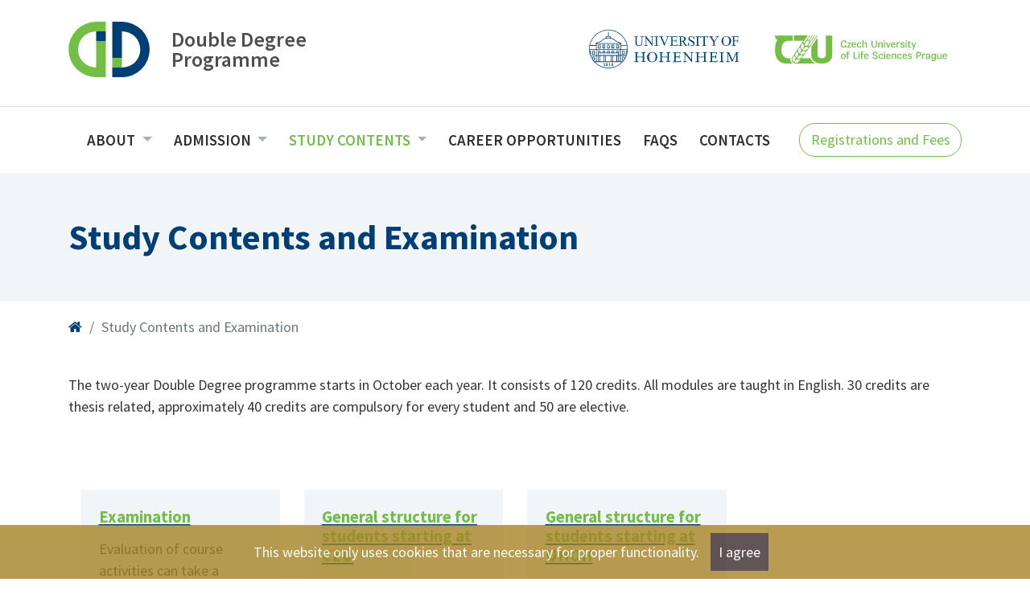

--- FILE ---
content_type: text/html; charset=UTF-8
request_url: https://www.agritropics.eu/study-contents-and-examination/
body_size: 4332
content:

<!DOCTYPE html>
<html class="no-js" lang="en">
    <!--<![endif]-->
    <head>
        <script async src="https://www.googletagmanager.com/gtag/js?id=G-YXK4KY7T6V"></script>
        <script>
          const cyrb53 = function(str, seed = 0) {
            let h1 = 0xdeadbeef ^ seed,
               h2 = 0x41c6ce57 ^ seed;
            for (let i = 0, ch; i < str.length; i++) {
               ch = str.charCodeAt(i);
               h1 = Math.imul(h1 ^ ch, 2654435761);
               h2 = Math.imul(h2 ^ ch, 1597334677);
            }
            h1 = Math.imul(h1 ^ h1 >>> 16, 2246822507) ^ Math.imul(h2 ^ h2 >>> 13, 3266489909);
            h2 = Math.imul(h2 ^ h2 >>> 16, 2246822507) ^ Math.imul(h1 ^ h1 >>> 13, 3266489909);
            return 4294967296 * (2097151 & h2) + (h1 >>> 0);
         };

         let clientIP = "3.21.227.202";
         let validityInterval = Math.round (new Date() / 1000 / 3600 / 24 / 4);
         let clientIDSource = clientIP + ";" + window.location.host + ";" + navigator.userAgent + ";" + navigator.language + ";" + validityInterval;
         let clientIDHashed = cyrb53(clientIDSource).toString(16);

        window.dataLayer = window.dataLayer || [];
        function gtag() {
        dataLayer.push(arguments);
        }
        gtag('js', new Date());
        gtag('config', 'G-YXK4KY7T6V', {
                client_storage: 'none',
                client_id: clientIDHashed,
        });
        </script>
        
        <meta charset="utf-8">
        <meta name="viewport" content="width=device-width, initial-scale=1, shrink-to-fit=no">
        
        <meta http-equiv="x-ua-compatible" content="ie=edge">
        <title>Study Contents and Examination | Double Degree Programme</title>
        <meta name="robots" content="index, follow">
        <meta name="description" content="The two-year Double Degree programme starts in October each year. It consists of 120 credits. All modules are taught in English.">
        <meta name="seznam-wmt" content="S0lWvmobuTUtbpKK3ZxwMvw0c25gvDlE">
        
        <meta property="og:locale" content="cs_CZ">
        <meta property="og:type" content="website">
        <meta property="og:title" content="Study Contents and Examination">
        <meta property="og:description" content="The two-year Double Degree programme starts in October each year. It consists of 120 credits. All modules are taught in English.">
        <meta property="og:url" content="https://www.agritropics.eu/study-contents-and-examination/">
        

        <link rel="preconnect" href="https://fonts.googleapis.com">
        <link rel="preconnect" href="https://fonts.gstatic.com" crossorigin>
        <link href="https://fonts.googleapis.com/css2?family=Source+Sans+Pro:ital,wght@0,300;0,400;0,600;0,700;1,300;1,400;1,600;1,700&display=swap" rel="stylesheet">
        
        <link rel="stylesheet" href="https://cdnjs.cloudflare.com/ajax/libs/font-awesome/4.7.0/css/font-awesome.min.css">
        
        <link rel="stylesheet" href="https://stackpath.bootstrapcdn.com/bootstrap/4.5.0/css/bootstrap.min.css" integrity="sha384-9aIt2nRpC12Uk9gS9baDl411NQApFmC26EwAOH8WgZl5MYYxFfc+NcPb1dKGj7Sk" crossorigin="anonymous">
        
        <link rel="stylesheet" href="https://www.agritropics.eu/css/main.css?20221213">
        <link rel="stylesheet" href="https://www.agritropics.eu/css/default.css">
        
        <link rel="stylesheet" type="text/css" href="https://cdnjs.cloudflare.com/ajax/libs/fancybox/3.4.1/jquery.fancybox.min.css">
        
        <link rel="shortcut icon" href="https://www.agritropics.eu/img/favicon.ico">
        <link rel="apple-touch-icon-precomposed" sizes="144x144" href="https://www.agritropics.eu/img/apple-touch-icon-144-precomposed.png">
        <link rel="apple-touch-icon-precomposed" sizes="114x114" href="https://www.agritropics.eu/img/apple-touch-icon-114-precomposed.png">
        <link rel="apple-touch-icon-precomposed" sizes="72x72" href="https://www.agritropics.eu/img/apple-touch-icon-72-precomposed.png">
        <link rel="apple-touch-icon-precomposed" sizes="57x57" href="https://www.agritropics.eu/img/apple-touch-icon-57-precomposed.png">
    </head>
    
    <body class="body-novinka-kategorie-68 subpage" itemscope itemtype="http://schema.org/WebPage">
        <!--[if lte IE 9]>
        <p class="browserupgrade">You are using an <strong>outdated</strong> browser. Please <a href="https://browsehappy.com/">upgrade your browser</a> to improve your experience and security.</p>
        <![endif]-->
        
        <header class="header">
            <nav aria-label="Menu 1" id="menu1" class="navbar navbar-light navbar-expand-custom flex-column pb-3">
	<div class="container">

		<a class="navbar-brand py-3" href="https://www.agritropics.eu">
			<div class="d-flex align-items-center">
				<div>
					<img src="https://www.agritropics.eu/img/ico-logo.svg" alt="Double Degree Programme" width="101" height="52" class="img-fluid">
				</div>	
				<div class="ml-3 ml-md-4">
					Double Degree
					<br>
					Programme
				</div>	
			</div>	
		</a>

		<div class="ml-auto d-none d-xl-block">
			<ul class="navbar-nav align-items-center">
				<li class="nav-item">
					<a class="navbar-brand m-0 p-3" href="https://www.agritropics.eu/university-of-hohenheim/"><img alt="University of Hohenheim" src="https://www.agritropics.eu/img/university-hohenheim.svg" width="185.774" height="48.007" class="img-fluid"></a>
				</li>
				<li class="nav-item">
					<a class="navbar-brand m-0 p-3" href="https://www.agritropics.eu/czech-university-of-life-sciences-prague/"><img alt="Czech University of Life Sciences Prague (CZU)" src="https://www.agritropics.eu/img/university-prague.svg" width="214" height="34.824" class="img-fluid"></a>
				</li>
			</ul>
		</div>		
		
		<button type="button" data-toggle="collapse" data-target="#navbarSupportedContent" aria-controls="navbarSupportedContent" aria-expanded="false" aria-label="Toggle navigation" class="navbar-toggler navbar-toggler-right hamburger-menu-icon-placeholder">
			<span class="navbar-toggler-icon"></span>
		</button>
	</div>
	
	<hr class="w-100 d-flex" />

	<div class="container">
		<div class="d-flex align-items-center justify-content-end w-100">
			<div class="collapse navbar-collapse" id="navbarSupportedContent">
				<ul id="menubar1" role="menubar" aria-label="Menu 1" class="navbar-nav ml-auto">				
					<li role="none" class="nav-item dropdown menu-id-80 ">
						<a role="menuitem" href="https://www.agritropics.eu/about-double-degree" tabindex="0" class="nav-link dropdown-toggle" aria-haspopup="true" aria-expanded="false" data-toggle="dropdown">
						About
						</a>
						<div role="menu" aria-label="About" class="dropdown-menu" aria-labelledby="navbarDropdown">
							<a role="menuitem" href="https://www.agritropics.eu/general-information" tabindex="-1" class="dropdown-item" >
							General Information
							</a>
							
							
							<a role="menuitem" href="https://www.agritropics.eu/universities" tabindex="-1" class="dropdown-item" >
							Universities
							</a>
						</div>
					</li>
					
					<li role="none" class="nav-item dropdown menu-id-81 ">
						<a role="menuitem" href="https://www.agritropics.eu/admission" tabindex="0" class="nav-link dropdown-toggle" aria-haspopup="true" aria-expanded="false" data-toggle="dropdown">
						Admission
						</a>
						<div role="menu" aria-label="Admission" class="dropdown-menu" aria-labelledby="navbarDropdown">
							<a role="menuitem" href="https://www.agritropics.eu/admission-process" tabindex="-1" class="dropdown-item" >
							Admission Process
							</a>
							
							
							<a role="menuitem" href="https://www.agritropics.eu/admission-criteria" tabindex="-1" class="dropdown-item" >
							Admission Criteria
							</a>
							
							
							<a role="menuitem" href="https://www.agritropics.eu/how-to-apply" tabindex="-1" class="dropdown-item" >
							How to apply
							</a>
						</div>
					</li>
					
					<li role="none" class="nav-item dropdown menu-id-87 active">
						<a role="menuitem" href="https://www.agritropics.eu/study-contents-and-examination" tabindex="0" class="nav-link dropdown-toggle" aria-haspopup="true" aria-expanded="false" data-toggle="dropdown">
						Study Contents
						</a>
						<div role="menu" aria-label="Study Contents" class="dropdown-menu" aria-labelledby="navbarDropdown">
							<a role="menuitem" href="https://www.agritropics.eu/general-structure-for-students-starting-at-uhoh" tabindex="-1" class="dropdown-item" >
							General structure for students starting at UHOH
							</a>
							
							
							<a role="menuitem" href="https://www.agritropics.eu/general-structure-for-students-starting-at-czu" tabindex="-1" class="dropdown-item" >
							General structure for students starting at CZU
							</a>
							
							
							<a role="menuitem" href="https://www.agritropics.eu/examination" tabindex="-1" class="dropdown-item" >
							Examination
							</a>
						</div>
					</li>
					
					<li role="none" class="nav-item dropdown menu-id-89 ">
						<a role="menuitem" href="https://www.agritropics.eu/career-opportunities" tabindex="0" class="nav-link" >
						Career opportunities
						</a>
						
					</li>
					
					<li role="none" class="nav-item dropdown menu-id-92 ">
						<a role="menuitem" href="https://www.agritropics.eu/faqs" tabindex="0" class="nav-link" >
						FAQs
						</a>
						
					</li>
					
					<li role="none" class="nav-item dropdown menu-id-90 ">
						<a role="menuitem" href="https://www.agritropics.eu/contacts" tabindex="0" class="nav-link" >
						Contacts
						</a>
						
					</li>
				</ul>
				<a href="https://www.agritropics.eu/registration-and-fees/" role="button" class="btn btn-outline-primary ml-4">
					Registrations and Fees
				</a>
			</div>	
		</div>
	</div>
</nav>			
        </header>

        <section class="heading py-5">
            <div class="container">
                <h1 class="mb-0">Study Contents and Examination</h1>
            </div>
        </section>	

        <nav aria-label="breadcrumb">
            <div class="container">		
                <ol class="breadcrumb p-0 py-3 mb-0">
                    <li class="breadcrumb-item"><a href="https://www.agritropics.eu/"><i class="fa fa-home" aria-hidden="true"></i></a></li>
                    <li class="breadcrumb-item active" aria-current="page">Study Contents and Examination</li>
                </ol>
            </div>	
        </nav>		
	
        <main class="py-4">
            <div class="container">
                <!-- content -->
                
<p>The two-year Double Degree programme starts in October each year. It consists of 120 credits. All modules are taught in English. 30 credits are thesis related, approximately 40 credits are compulsory for every student and 50 are elective.</p>

<section class="news py-5">
    <div class="container">			
        <div class="row">
            <div class="col-12 col-md-6 col-lg-3">
            <div class="card border-0 rounded-0 h-100 light-blue-bg">
                
                <div class="card-body">
                    <a href="/examination/">
                        <h2 class="card-title">Examination</h2>
                    </a>
                    <p class="card-text mb-3">
                        Evaluation of course activities can take a variety of forms: written exams, oral exams, oral project presentations, reports, posters, laboratory and theoretical exercises all following the local institutional regulations.

If a student fails an...
                    </p>	
                    <a href="/examination/" class="card-link">
                        more...
                    </a>
                </div>
            </div>	
        </div>
        
            
            
        <div class="col-12 col-md-6 col-lg-3">
            <div class="card border-0 rounded-0 h-100 light-blue-bg">
                
                <div class="card-body">
                    <a href="/general-structure-for-students-starting-at-czu/">
                        <h2 class="card-title">General structure for students starting at CZU</h2>
                    </a>
                    <p class="card-text mb-3">
                        

	
		
			University
			Semester
			Content
		
	
	
		
			CZU
			1. Semester
			23 credits compulsory modules
			2 credits Master thesis
			5 credits elective modules
		
		
			2. Semester
			17 credits compulsory modules
			3...
                    </p>	
                    <a href="/general-structure-for-students-starting-at-czu/" class="card-link">
                        more...
                    </a>
                </div>
            </div>	
        </div>
        
            
            
        <div class="col-12 col-md-6 col-lg-3">
            <div class="card border-0 rounded-0 h-100 light-blue-bg">
                
                <div class="card-body">
                    <a href="/general-structure-for-students-starting-at-uhoh/">
                        <h2 class="card-title">General structure for students starting at UHOH</h2>
                    </a>
                    <p class="card-text mb-3">
                        

	
		
			University
			Semester
			Content
		
	
	
		
			UHOH
			1. Semester
			30 credits compulsory modules
		
		
			2. Semester
			7.5 credits compulsory modules
			5 credits Master thesis
			17.5 credits elective...
                    </p>	
                    <a href="/general-structure-for-students-starting-at-uhoh/" class="card-link">
                        more...
                    </a>
                </div>
            </div>	
        </div>
        </div>	
    </div>
</section>


                <!-- /content -->	
            </div>
        </main>
        
        <!-- Footer top line -->
        <div class="footer-top-line">
            <div class="container-fluid">
                <div class="row">
                    <div class="col-12 col-md-6 h-100 dark-blue-bg py-2"></div>
                    <div class="col-12 col-md-6 h-100 dark-green-bg py-2"></div>
                </div>
            </div>
        </div>
        <!-- Footer -->

        <footer class="light-blue-bg">
            <div class="container py-5">
                <div class="row justify-content-center py-4">
                    <!-- Faculty of tropical agrysciences column -->
                    <div class="col-md-4 mt-md-0 mt-3">
                        <div class="row">
                            <div class="col-3">
                                <img src="https://www.agritropics.eu/img/university-prague-small.svg" class="w-100">
                            </div>
                            <div class="col-9">
                                <p class="mb-0">
                                <span class="font-weight-bold">Faculty of Tropical AgriSciences</span>
                                <br />
                                <span class="font-weight-bold">Coordinator:</span> Lucie Králová
                                <br />
                                <span class="font-weight-bold">E-mail:</span> internationaloffice@ftz.czu.cz 
                                <br />
                                <span class="font-weight-bold">Phone:</span> +420 224 383 086
                                </p>
                            </div>
                        </div>
                    </div>

                <hr class="w-100 d-md-none pb-3">

                    <!-- Faculty of agriculture column -->
                    <div class="col-md-4 mb-md-0 mb-3">
                        <div class="row">
                            <div class="col-3">
                                <img src="https://www.agritropics.eu/img/university-hohenheim-small.svg" class="w-100">
                            </div>
                            <div class="col-9">
                            <p class="mb-0">
                            <span class="font-weight-bold">Faculty of Agriculture</span>
                            <br />
                            <span class="font-weight-bold">Coordinator:</span> Katrin Winkler
                            <br />
                            <span class="font-weight-bold">E-mail:</span> katrin.winkler@uni-hohenheim.de 
                            <br />
                            <span class="font-weight-bold">Phone:</span> +49 (0)711 459 23305
                            </p>
                            </div>
                        </div>
                    </div>

                    <!-- Logo column -->
                    <div class="col-md-4 mb-md-0 mb-3">

                    </div>					
                </div>
            </div>
            <div class="footer-copyright text-right dark-blue-bg">
                <div class="container">
                    <p class="mb-0 py-4">
                    &copy; 2022 - 2025 Faculty of Tropical AgriSciences
                    </p>	
                </div>
            </div>
        </footer>

        <div id="totop">
            <a href="#">
                <i class="fa fa-chevron-up" aria-hidden="true"></i>
            </a>
        </div>

        <script>
        if (document.cookie.indexOf("eu-cookies") == -1) {
        document.write('<div class="eu-cookies">This website only uses cookies that are necessary for proper functionality. <button>I agree</button></div>');
        }
        </script>
        <noscript><style>.eu-cookies { display:none }</style></noscript>
        
        <script src="https://code.jquery.com/jquery-3.5.1.min.js" integrity="sha256-9/aliU8dGd2tb6OSsuzixeV4y/faTqgFtohetphbbj0=" crossorigin="anonymous"></script>		
        <script src="https://cdn.jsdelivr.net/npm/popper.js@1.16.0/dist/umd/popper.min.js" integrity="sha384-Q6E9RHvbIyZFJoft+2mJbHaEWldlvI9IOYy5n3zV9zzTtmI3UksdQRVvoxMfooAo" crossorigin="anonymous"></script>
        <script src="https://stackpath.bootstrapcdn.com/bootstrap/4.5.0/js/bootstrap.min.js" integrity="sha384-OgVRvuATP1z7JjHLkuOU7Xw704+h835Lr+6QL9UvYjZE3Ipu6Tp75j7Bh/kR0JKI" crossorigin="anonymous"></script>

        <script src="https://cdnjs.cloudflare.com/ajax/libs/fancybox/3.4.1/jquery.fancybox.min.js"></script>

        <script src="https://www.agritropics.eu/js/main.js"></script>

        
        
        
        
    </body>
</html>


--- FILE ---
content_type: text/css
request_url: https://www.agritropics.eu/css/main.css?20221213
body_size: 1758
content:
html {
	font-size: 18px;
}

body {
    font-size: 1rem;
	font-family: 'Source Sans Pro', sans-serif;
	font-weight: 400;
	color: #343434;
}

.h1, .h2, .h3, .h4, .h5, .h6, h1, h2, h3, h4, h5, h6 {
	font-family: 'Source Sans Pro', sans-serif;
	font-weight: 700;	
	margin-bottom: 1rem;
}	

.h1, h1 {
	font-size: 2.444rem;
	color: #003F75;
}

.h2, h2 {
	color: #73BE46;
	font-size: 1.350rem;
}

.h3, h3 {
	color: #003F75;
	font-size: 1.250rem;
}

a {
        color: #003F75;
        text-decoration: underline;
}

.card-body a h2 {
        text-decoration: none !important;
        font-size: 1.150rem;
}

a:hover {
  text-decoration: none;
}

dl, ol, ul, p, table {
    margin-top: 0;
    margin-bottom: 2rem;
}

:root {
    --dark-blue: #003f75;
	--dark-blue-transparent: rgba(0, 63, 117, 0.6);
    --light-blue: #f2f5f8;
    --dark-green: #73be46;
    --light-green: #6aae41;	
}

.light-blue-bg {
    background-color: var(--light-blue) !important;
}

.dark-blue-bg {
    background-color: var(--dark-blue) !important;
}

.dark-blue-bg-transparent {
    background-color: var(--dark-blue-transparent)!important;
}

.dark-green-bg {
    background-color: var( --dark-green) !important;
}

.width-fit-content {
    width: fit-content!important;
}

.btn-primary {
	color: #fff;
	background-color: var( --dark-green) !important;
	border-color: var( --dark-green) !important;
}

.btn-primary:hover {
	color: #fff;
	background-color: var( --light-green) !important;
	border-color: var( --light-green) !important;
}

.btn-outline-primary {
	border-color: #72BF44;
	color: #72BF44;
}

.btn-outline-primary:hover {
	background-color: #72BF44;
	border-color: #72BF44;
	color: #ffffff;
}

.btn-outline-secondary {
	border-color: #003F75;
	color: #003F75;
}

.btn-outline-secondary:hover {
	background-color: #003F75;
	border-color: #003F75;
	color: #ffffff;	
}


@media (min-width: 1380px) {
    .container{
        max-width: 1320px;
    }
}

.custom-control-input:checked ~ .custom-control-label::before {
    border-color: #73BE46;
    background-color: #73BE46;
}

.border-top {
	border-top: 1px solid rgba(0,0,0,.1);
}


/* nav */
.navbar {
	padding: .5rem 0;
}

.navbar .btn-outline-primary {
	text-decoration: none;
	border-radius: 20px !important;
}


/* logo */
.navbar-light .navbar-brand {
	color: #4E4E4E;
	text-decoration: none;
	font-size: 1.444rem;
	font-weight: 600;
	line-height: 1.444rem;
}

/* nav */
.nav-link {
	font-weight: 500;
	text-transform: uppercase;
	text-decoration: none;
}

.navbar-light .navbar-nav .nav-link {
	color: #303030;
	font-weight: 600;
	font-size: 1.056rem;
	text-transform: uppercase;
}

.navbar-light .navbar-nav .nav-item.active > .nav-link {
	color: #73BE46;
}

.dropdown-item {
	text-decoration: none;
	font-size: 0.889rem;
}

.dropdown-toggle::after {
	color: #a2b0bf;
}

@media (min-width: 1200px) {
    .navbar-expand-custom {
        -ms-flex-flow: row nowrap;
        flex-flow: row nowrap;
        -ms-flex-pack: start;
        justify-content: flex-start;
    }

    .navbar-expand-custom .navbar-nav {
        -ms-flex-direction: row;
        flex-direction: row;
    }

    .navbar-expand-custom .navbar-nav .dropdown-menu {
        position: absolute;
    }

    .navbar-expand-custom .navbar-nav .nav-link {
        padding-right: 0.5rem;
        padding-left: 0.5rem;
    }

	.navbar-expand-custom .navbar-nav .nav-item + .nav-item {
		margin: 0 0 0 .5rem;
	}

    .navbar-expand-custom > .container,
    .navbar-expand-custom > .container-fluid,
    .navbar-expand-custom > .container-lg,
    .navbar-expand-custom > .container-md,
    .navbar-expand-custom > .container-sm,
    .navbar-expand-custom > .container-xl {
        -ms-flex-wrap: nowrap;
        flex-wrap: nowrap;
    }

    .navbar-expand-custom .navbar-collapse {
        display: -ms-flexbox !important;
        display: flex !important;
        -ms-flex-preferred-size: auto;
        flex-basis: auto;
    }

    .navbar-expand-custom .navbar-toggler {
        display: none;
    }
}

/* promo - HP */
.promo {
	max-height: 450px;
	text-align: right;
	position: relative;
}

.promo .promo-text {
	text-align: left;
	position: absolute;
	top: 0;
}

.promo h1 {
	color: #fff;
	font-weight: 700;
	font-size: 3.111rem;
}	

.promo .btn {
	font-weight: 600;
	text-decoration: none;
	border-radius: 20px !important;
}

.promo .btn:after {
	content: '→';
	padding: 0 0 0 5px;
}

@media (min-width: 768px) {
	.promo h1 {
		font-size: 3.111rem;
	}
}
	
/* partneri - HP */
.partners {
	border-top: #C7C7C7 solid 1px;
}	

/* nadpis podstranky */
.heading {
	background-color: #F2F5F8;
	position: relative;
}

.heading h1 {
	color: #003F75;
}	

/* drobeckova navigace */
.breadcrumb {
	background-color: transparent;
}

.homepage main ul,
.subpage main ul {
	list-style: none;	
	padding: 0;	
}

.homepage main ul li,
.subpage main ul li,
.subpage main ol li {
	position: relative;
}

.homepage main ul li,
.subpage main ul li {
	padding-left: 1.556em;
}

.homepage main ul li + li,
.subpage main ul li + li {
	margin-top: 10px;
}

.homepage main ul li::before {
	content: ""; 
	display: inline-block;
	width: 8px;	
	height: 8px;
	background-color: #72BF44;
	position: absolute;
	left: 0;
	top: 10px;
}

.subpage main ul li::before {
	content: "\2014"; 
	color: #2D3350;
	display: inline-block;
	width: 1.556em; 
	margin-left: -1.556em;
	font-weight: 700;
}

.subpage main ol {
	list-style: none;
	counter-reset: my-awesome-counter;
	padding: 0;
}

.subpage main ol li {
	counter-increment: my-awesome-counter;
}

.subpage main ol li + li {
	margin-top: 10px;
}

.subpage main ol li::before {
	content: counter(my-awesome-counter) ". ";
	color: #2D3350;
	display: inline-block;
	font-weight: 600;
	width: 1.556em;
}


/* paticka - horni linka */
.footer-top-line {
    height: 17px;
}

/* paticka */
footer {
	font-size: 0.944rem;
}

footer .container {
	background-image: url('../img/ico-logo-big.svg');
	background-position: right 60px;
	background-repeat: no-repeat;	
}

footer h2 {
	font-weight: 700;
	font-size: 1rem;
	text-transform: uppercase;
	color: #163A5E;
	position: relative;
	padding: 0 0 0.5rem 0;
}

footer h2:after {
	content: '';
	position: absolute;
	width: 54px;
	height: 2px;
	background: #163A5E;
	bottom: 0;
	left: 0;
}

footer .links li + li {
	margin: 10px 0 0 0;
}

footer .links a {
	color: #3A3A3A;
}

footer .contact {
	line-height: 173.3%;
}

footer .open {
	font-size: 1rem;
}

footer .contact,
footer .open {
	margin: 1.5rem 0 0 0;
}

@media (min-width: 768px) {
	footer .contact,
	footer .open {
		margin: 0;
	}	
}

/* paticka - spodni */
.footer-copyright {
	color: rgba(255,255,255,0.45);
	font-size: 0.889rem;
}






--- FILE ---
content_type: text/css
request_url: https://www.agritropics.eu/css/default.css
body_size: 644
content:
.green {
    color: #39991b;
    font-weight: bold;
}

.red {
    color: #d42020;
    font-weight: bold;
}

.center {
    text-align: center;
}

.back {
    text-align: center;
    marhin: 20px 0 0 0;
}

/* ke stazeni */ 
.download a {
  text-decoration: none;   
}

.download a:hover {
  text-decoration: underline;
}

.download .pdf {
  padding-left: 25px;
  background: url("../img/ico/pdf.png") no-repeat;
}

.download .doc, .download .docx, .download .rtf {
  padding-left: 25px;
  list-style-type: none;
  background: url("../img/ico/doc.png") no-repeat;
}

.download .jpg {
  padding-left: 25px;
  list-style-type: none;
  background: url("../img/ico/jpg.png") no-repeat;
}

/* mapa webu */ 
.level1 {
  font-weight: bold;   
}

.level2 {
  margin-left: 20px;   
}

.map-responsive{
    overflow:hidden;
    padding-bottom:56.25%;
    position:relative;
    height:0;
}
.map-responsive iframe{
    left:0;
    top:0;
    height:100%;
    width:100%;
    position:absolute;
}

/* YouTube video */
.video-container {
    position: relative;
    padding-bottom: 56.25%;
    padding-top: 30px; height: 0; overflow: hidden;
}

.video-container iframe,
.video-container object,
.video-container embed {
    position: absolute;
    top: 0;
    left: 0;
    width: 100%;
    height: 100%;
}

/* lišta cookies */
.eu-cookies {
    padding: 10px;
    position: fixed;
    left: 0;
    bottom: 0;
    text-align: center;
    width: 100%;
    color: #fff;
    background: #a58426;
    opacity: 0.8;
    z-index: 1000;
}

.eu-cookies a {
    color: #fff;
    text-decoration: underline;
}

.eu-cookies button {
    background: #3a2b2e;
    border: 0;
    padding: 10px;
    margin: 0 10px;
    color: #fff;
}

/* ikonka nahoru */
#totop {
    bottom: 20px;
    display: none;
    margin: 0 20px 0 0;
    position: fixed;
    right: 0;
    z-index: 2000;
}

#totop a {
    background-color: #ffffff;
    color: #007bbe;
    border-radius: 3px 3px 3px 3px;
    display: block;
    height: 35px;    
    text-decoration: none;
    transition: all 0.2s ease-in-out 0s;
    width: 35px;
    text-align: center;    
}

#totop a:hover {
    background-color: #007bbe;
    color: #ffffff;
}

#totop a span {
    color: #FFF;
    font-size: 20px;
    line-height: 45px;
}

--- FILE ---
content_type: image/svg+xml
request_url: https://www.agritropics.eu/img/university-hohenheim-small.svg
body_size: 1839
content:
<svg id="Group_12" data-name="Group 12" xmlns="http://www.w3.org/2000/svg" xmlns:xlink="http://www.w3.org/1999/xlink" width="69" height="65.668" viewBox="0 0 69 65.668">
  <defs>
    <clipPath id="clip-path">
      <rect id="Rectangle_24" data-name="Rectangle 24" width="69" height="65.668" fill="none"/>
    </clipPath>
  </defs>
  <g id="Group_11" data-name="Group 11" clip-path="url(#clip-path)">
    <path id="Path_45" data-name="Path 45" d="M7.522,35.159a2.207,2.207,0,0,0-2.195,2.215v4.689H9.716V37.373a2.207,2.207,0,0,0-2.194-2.215m1.109,5.82H6.413V37.373a1.109,1.109,0,1,1,2.218,0ZM26.6,56.71h-.972L24.6,57.742l.438.44.486-.482v3.574h-.678v.62h2.422v-.62H26.6ZM50.4,25.173H46.012v6.507H50.4ZM49.315,30.6H47.1V26.257h2.218ZM32.835,0A32.834,32.834,0,1,0,65.668,32.835,32.871,32.871,0,0,0,32.835,0M1.085,32.835a31.917,31.917,0,0,1,.5-5.595H11.915v5.651H1.086c0-.019,0-.037,0-.056m1.1,8.144H2.144a31.585,31.585,0,0,1-.869-4.694,1.109,1.109,0,0,1,.913,1.089Zm.264,1.084h.821V37.373a2.2,2.2,0,0,0-2.093-2.2c-.029-.4-.052-.793-.066-1.193h10.8v9.329H2.861c-.143-.411-.282-.824-.409-1.243m3.961,8.376V47.8a1.109,1.109,0,1,1,2.218,0V51.4H7.09c-.23-.319-.458-.639-.677-.966m2.627,3.4q-.584-.66-1.129-1.353h1.8V47.8a2.194,2.194,0,1,0-4.389,0v.882a31.633,31.633,0,0,1-2.064-4.294h8.653v9.455ZM32.835,64.584a31.646,31.646,0,0,1-22.791-9.658H36.919v.005h3.908v-.005H46.5v.005h3.908v-.005h5.218a31.647,31.647,0,0,1-22.791,9.658m.227-50.2a17.156,17.156,0,0,1,12.4,5.692l.206.148,6.554,2.651H13.569l6.876-2.651.215-.15a17.161,17.161,0,0,1,12.4-5.689M29.481,13.7V12.66a4.808,4.808,0,0,1,3.374-1.115,4.914,4.914,0,0,1,3.334,1.074V13.6a16.413,16.413,0,0,0-6.708.1M52.653,23.964v8.927H13V23.963Zm0,10.011h0l0,9.329H50.408V38.842h0V37.379a2.194,2.194,0,1,0-4.388,0v1.462h-3.3V37.377a2.194,2.194,0,0,0-4.388,0v1.465h-3.3V37.377a2.194,2.194,0,0,0-4.388,0v1.465h-3.3V37.353a2.194,2.194,0,1,0-4.388,0v1.489h-3.3V37.353a2.194,2.194,0,1,0-4.388,0v5.952H13V33.976H52.653Zm0,10.414,0,9.455H50.408V44.388ZM46.5,43.3H16.346V39.927H49.323V43.3Zm2.823,10.539H47.585V44.389h1.738Zm-2.823,0H40.827V44.389H46.5Zm-6.758,0H38V44.389h1.738Zm-2.823,0H28.751V44.389h8.167Zm-9.253,0H25.928V44.389h1.738Zm-2.823,0H19.169V44.389h5.673Zm-6.758,0H16.346V44.389h1.738Zm-1.738-15V37.353a1.109,1.109,0,1,1,2.218,0v1.489Zm7.689,0V37.353a1.11,1.11,0,1,1,2.219,0v1.489Zm7.691,0V37.377a1.109,1.109,0,0,1,2.218,0v1.465Zm7.69,0V37.377a1.109,1.109,0,0,1,2.218,0v1.465Zm7.689,0V37.379a1.11,1.11,0,1,1,2.219,0v1.462Zm-31.843,15H13V44.388h2.262Zm44-3.407c-.219.328-.447.648-.678.968H57.038V47.8a1.11,1.11,0,1,1,2.219,0Zm1.083-1.753V47.8a2.194,2.194,0,1,0-4.388,0V52.49h1.806q-.546.693-1.129,1.353H53.746l0-9.455h8.663a31.6,31.6,0,0,1-2.066,4.3m3.185-7.7h-.044V37.373a1.109,1.109,0,0,1,.914-1.089,31.585,31.585,0,0,1-.869,4.694m.965-5.809a2.2,2.2,0,0,0-2.094,2.2v4.689h.821c-.127.419-.265.832-.409,1.243H53.742l0-9.329H64.555c-.015.4-.037.8-.066,1.193m.094-2.335c0,.019,0,.037,0,.056H53.739V27.24H64.083a31.917,31.917,0,0,1,.5,5.595M53.739,26.156V23.963h1.275V22.838L46.2,19.27a18.346,18.346,0,0,0-8.927-5.424V12.225l-.118-.149a5.292,5.292,0,0,0-3.778-1.594V4.042H32.293v6.443a5.249,5.249,0,0,0-3.788,1.656l-.108.144v1.691a18.376,18.376,0,0,0-8.467,5.287l-9.276,3.575v1.123h1.26v2.194H1.795a31.75,31.75,0,0,1,62.079,0Zm-11.026-.982H38.324v6.507h4.388ZM41.628,30.6H39.41V26.257h2.218ZM60.34,37.373a2.194,2.194,0,1,0-4.388,0v4.689H60.34Zm-1.083,3.605H57.038V37.373a1.11,1.11,0,1,1,2.219,0ZM19.641,25.173H15.253v6.507h4.388ZM18.556,30.6H16.338V26.257h2.218Zm16.477-3.219a2.194,2.194,0,0,0-4.388,0v4.3h4.388ZM33.948,30.6H31.73V27.377a1.109,1.109,0,1,1,2.218,0Zm-6.615-5.423H22.945v6.507h4.388ZM26.248,30.6H24.031V26.257h2.218ZM35.611,56.71h-.972L33.6,57.742l.439.44.485-.482v3.574h-.678v.62h2.422v-.62h-.66Zm-4.736,2.35a2.374,2.374,0,0,0,.618-.556,1.14,1.14,0,0,0,.22-.644,1.113,1.113,0,0,0-.411-.847,1.7,1.7,0,0,0-2.113.027,1.231,1.231,0,0,0-.414.928,1.329,1.329,0,0,0,.187.672,2.823,2.823,0,0,0,.583.635,2.785,2.785,0,0,0-.58.583,1.23,1.23,0,0,0,.1,1.589,1.518,1.518,0,0,0,1.187.483,1.591,1.591,0,0,0,1.122-.4,1.308,1.308,0,0,0,.439-.988,1.416,1.416,0,0,0-.3-.858,3.7,3.7,0,0,0-.642-.62m-1.055-1.666a.627.627,0,0,1,.446-.154.567.567,0,0,1,.423.15.589.589,0,0,1,.15.436.864.864,0,0,1-.09.4,1.828,1.828,0,0,1-.365.425l-.43-.355a1.128,1.128,0,0,1-.223-.292.593.593,0,0,1-.072-.274.444.444,0,0,1,.161-.338m.961,3.8a.658.658,0,0,1-.469.16.619.619,0,0,1-.482-.206.835.835,0,0,1-.195-.586,1.2,1.2,0,0,1,.12-.535,1.332,1.332,0,0,1,.265-.362,4.355,4.355,0,0,1,.826.812.6.6,0,0,1,.1.342.5.5,0,0,1-.164.375m9.1-2.138A2.362,2.362,0,0,0,40.5,58.5a1.137,1.137,0,0,0,.22-.644,1.113,1.113,0,0,0-.411-.847,1.7,1.7,0,0,0-2.113.027,1.232,1.232,0,0,0-.414.928,1.32,1.32,0,0,0,.188.672,2.817,2.817,0,0,0,.583.635,2.8,2.8,0,0,0-.58.583,1.23,1.23,0,0,0,.1,1.589,1.518,1.518,0,0,0,1.187.483,1.591,1.591,0,0,0,1.122-.4,1.308,1.308,0,0,0,.439-.988,1.416,1.416,0,0,0-.3-.858,3.715,3.715,0,0,0-.642-.62M38.83,57.393a.627.627,0,0,1,.446-.154.566.566,0,0,1,.423.15.587.587,0,0,1,.15.436.864.864,0,0,1-.09.4,1.842,1.842,0,0,1-.365.425l-.43-.355a1.116,1.116,0,0,1-.223-.292.593.593,0,0,1-.072-.274.444.444,0,0,1,.161-.338m.96,3.8a.655.655,0,0,1-.469.16.618.618,0,0,1-.482-.206.835.835,0,0,1-.195-.586,1.2,1.2,0,0,1,.12-.535,1.329,1.329,0,0,1,.264-.362,4.346,4.346,0,0,1,.827.812.6.6,0,0,1,.1.342.494.494,0,0,1-.165.375" transform="translate(0 0)" fill="#004577"/>
  </g>
</svg>


--- FILE ---
content_type: image/svg+xml
request_url: https://www.agritropics.eu/img/university-hohenheim.svg
body_size: 2944
content:
<svg xmlns="http://www.w3.org/2000/svg" width="185.774" height="48.007" viewBox="0 0 185.774 48.007">
  <path id="Path_46" data-name="Path 46" d="M145.539,271.893h1.733v8.419l-7.49-9.193h-2.94v.8H138.2a8.977,8.977,0,0,1,.681.836v9.812h-1.733v.8h4.271v-.8h-1.733v-8.883l8.048,9.874h.34V271.893h1.733v-.8h-4.271v.8ZM49.588,286.347a2.15,2.15,0,0,0,.464-.4.921.921,0,0,0,.155-.464.761.761,0,0,0-.31-.619,1.062,1.062,0,0,0-.774-.248,1.079,1.079,0,0,0-.774.279.938.938,0,0,0-.31.681.908.908,0,0,0,.124.5,1.85,1.85,0,0,0,.433.464,1.907,1.907,0,0,0-.433.433.908.908,0,0,0-.186.526.983.983,0,0,0,.248.619,1.059,1.059,0,0,0,.867.34,1.12,1.12,0,0,0,.836-.31.9.9,0,0,0,.31-.712.946.946,0,0,0-.217-.619A1.849,1.849,0,0,0,49.588,286.347Zm-.774-1.207a.563.563,0,0,1,.34-.124.341.341,0,0,1,.4.4.916.916,0,0,1-.062.31,1,1,0,0,1-.279.31l-.31-.248a.941.941,0,0,1-.155-.217.44.44,0,0,1-.062-.186A.281.281,0,0,1,48.814,285.14Zm.681,2.786a.423.423,0,0,1-.34.124.444.444,0,0,1-.34-.155.612.612,0,0,1-.155-.433.857.857,0,0,1,.093-.4.731.731,0,0,1,.186-.279,2.548,2.548,0,0,1,.588.588.333.333,0,0,1,.062.248A.28.28,0,0,1,49.495,287.926Zm-3.033-3.281H45.75l-.743.743.31.31.34-.34v2.6h-.5v.464h1.764v-.464h-.5l.031-3.312Zm-3.467,1.7a2.15,2.15,0,0,0,.464-.4.921.921,0,0,0,.155-.464.761.761,0,0,0-.31-.619,1.062,1.062,0,0,0-.774-.248,1.079,1.079,0,0,0-.774.279.938.938,0,0,0-.31.681.908.908,0,0,0,.124.5,1.85,1.85,0,0,0,.433.464,1.907,1.907,0,0,0-.433.433.908.908,0,0,0-.186.526.983.983,0,0,0,.248.619,1.059,1.059,0,0,0,.867.34,1.12,1.12,0,0,0,.836-.31.9.9,0,0,0,.31-.712.946.946,0,0,0-.217-.619A1.849,1.849,0,0,0,42.995,286.347Zm-.774-1.207a.563.563,0,0,1,.34-.124.341.341,0,0,1,.4.4.916.916,0,0,1-.062.31,1,1,0,0,1-.279.31l-.31-.248a.941.941,0,0,1-.155-.217.44.44,0,0,1-.062-.186A.281.281,0,0,1,42.221,285.14Zm.712,2.786a.423.423,0,0,1-.34.124.444.444,0,0,1-.34-.155.612.612,0,0,1-.155-.433.857.857,0,0,1,.093-.4.731.731,0,0,1,.186-.279,2.548,2.548,0,0,1,.588.588.333.333,0,0,1,.062.248A.344.344,0,0,1,42.933,287.926Zm139.408-16.033h1.733V282.54h-1.733v.8h5.2v-.8h-1.764V271.893h1.764v-.8h-5.2Zm22.069,1.3v-1.3h1.733v-.8h-3.467l-4.364,9.564-4.426-9.564h-3.5v.8h1.764V282.54h-1.764v.8h4.3v-.8h-1.764v-1.393h0v-8.078h.031l4.7,10.245h.31l4.674-10.245h.031v9.44h-1.733v.8h5.231v-.8h-1.733v-9.1C204.379,273.347,204.41,273.285,204.41,273.193Zm-178.5-4.3A1.6,1.6,0,0,0,24.3,270.5v3.436h3.219V270.5A1.6,1.6,0,0,0,25.909,268.89Zm.8,4.24H25.1V270.5a.805.805,0,1,1,1.61,0v2.631Zm13.155,11.514h-.712l-.743.743.31.31.34-.34v2.6h-.5v.464h1.764v-.464h-.5l.031-3.312Zm138.882-2.1h-5.757v-5.2h4.148v1.733h.8V274.8h-.8v1.733h-4.148v-4.674h5.138v1.269h.774v-2.043h-9.378v.8h1.733V282.54h-1.733v.8h10.028v-2.1h-.8v1.3Zm-17.426-11.452h0v.8h1.733v4.8h-7.15v-4.8h1.733v-.8h-5.2v.8h1.733V282.54h-1.733v.8h5.2v-.8h-1.733v-5.045h7.15v5.045h-1.733v.155h0v.619h5.2v-.8h-1.733V271.862h1.733v-.8l-5.2.031ZM46.028,263.2a1.61,1.61,0,0,0-3.219,0v3.157h3.219V263.2Zm-.8,2.352h-1.61V263.2a.8.8,0,0,1,1.61,0v2.352Zm88.337,16.993H127.8v-5.2h4.148v1.733h.8V274.8h-.8v1.733H127.8v-4.674h5.138v1.269h.774v-2.043h-9.378v.8h1.733V282.54h-1.733v.8h10.028v-2.1h-.8v1.3ZM44.419,243.2a24,24,0,1,0,24.019,23.988A24.035,24.035,0,0,0,44.419,243.2ZM21.2,267.188a22.291,22.291,0,0,1,.371-4.086h7.552v4.117H21.2Zm.8,5.943h-.031a24.945,24.945,0,0,1-.65-3.436.83.83,0,0,1,.681.8Zm.217.8h.588V270.5A1.6,1.6,0,0,0,21.3,268.89c-.031-.279-.031-.588-.062-.867h7.893v6.809H22.5C22.412,274.554,22.319,274.245,22.226,273.935Zm2.879,6.128v-1.95a.805.805,0,1,1,1.61,0v2.631H25.6C25.445,280.528,25.259,280.311,25.1,280.064Zm1.919,2.476c-.279-.31-.557-.65-.836-.99h1.331v-3.436a1.61,1.61,0,0,0-3.219,0v.65a22.421,22.421,0,0,1-1.517-3.126H29.1v6.9Zm17.4,7.862a23.182,23.182,0,0,1-16.652-7.057H61.04A23.058,23.058,0,0,1,44.419,290.4Zm.155-36.709a12.568,12.568,0,0,1,9.069,4.148l.155.093,4.8,1.95H30.336l5.014-1.95.155-.124A12.791,12.791,0,0,1,44.574,253.693Zm-2.6-.5v-.774a3.54,3.54,0,0,1,2.476-.8,3.661,3.661,0,0,1,2.445.774v.712a11.062,11.062,0,0,0-2.29-.217A14.239,14.239,0,0,0,41.974,253.2Zm16.931,7.49v6.531H29.933v-6.531Zm0,7.336h0v6.809h-1.64v-3.25h0V270.5a1.61,1.61,0,0,0-3.219,0v1.083H51.631V270.5a1.61,1.61,0,0,0-3.219,0v1.083H46V270.5a1.61,1.61,0,0,0-3.219,0v1.083H40.395V270.5a1.61,1.61,0,0,0-3.219,0v1.083H34.762V270.5a1.61,1.61,0,0,0-3.219,0v4.364H29.9v-6.809h29Zm0,7.614v6.9h-1.64v-6.9Zm-4.488-.8H32.378v-2.476H56.49v2.476Zm2.074.8v6.9H55.221v-6.9Zm-2.074,0v6.9H50.269v-6.9Zm-4.952,0v6.9H48.195v-6.9Zm-2.043,0v6.9H41.447v-6.9Zm-6.778,0v6.9H39.374v-6.9Zm-2.074,0v6.9H34.421v-6.9Zm-4.921,0v6.9H32.378v-6.9Zm-1.269-4.055V270.5a.8.8,0,0,1,1.61,0v1.083Zm5.6,0V270.5a.8.8,0,0,1,1.61,0v1.083Zm5.633,0V270.5a.8.8,0,0,1,1.61,0v1.083Zm5.633,0V270.5a.8.8,0,0,1,1.61,0v1.083Zm5.6,0V270.5a.805.805,0,1,1,1.61,0v1.083Zm-23.276,4.055v6.9h-1.64v-6.9Zm32.159,4.426c-.155.248-.34.464-.5.712H62.123v-2.662a.805.805,0,1,1,1.61,0Zm.8-1.3v-.65a1.61,1.61,0,0,0-3.219,0v3.436h1.331a12.85,12.85,0,0,1-.836.99h-2.1v-6.9h6.345A22.421,22.421,0,0,1,64.538,278.764Zm2.321-5.633h-.031V270.5a.825.825,0,0,1,.681-.8A24.945,24.945,0,0,1,66.859,273.131Zm.712-4.24a1.6,1.6,0,0,0-1.517,1.609v3.436h.588a7.643,7.643,0,0,1-.31.9H59.709v-6.809H67.6C67.6,268.3,67.571,268.612,67.571,268.89Zm.062-1.7v.031H59.709v-4.148h7.552A22.881,22.881,0,0,1,67.633,267.188Zm-7.924-4.89v-1.609h.929v-.836l-6.438-2.6a13.435,13.435,0,0,0-6.531-3.962v-1.176l-.093-.093a3.944,3.944,0,0,0-2.755-1.176v-4.7h-.8v4.7a3.776,3.776,0,0,0-2.755,1.207l-.093.093v1.238a13.318,13.318,0,0,0-6.19,3.869l-6.778,2.6v.836h.929V262.3h-7.4a23.208,23.208,0,0,1,45.376,0Zm-8.078-.712H48.443v4.767h3.219v-4.767Zm-.774,3.962h-1.61V262.39h1.61ZM64.538,270.5a1.61,1.61,0,0,0-3.219,0v3.436h3.219V270.5Zm-.8,2.631h-1.61V270.5a.805.805,0,1,1,1.61,0v2.631ZM40.395,261.586H37.207v4.767h3.188Zm-.774,3.962h-1.61V262.39h1.61Zm-4.829-3.962H31.574v4.767h3.219Zm-.8,3.962h-1.61V262.39h1.61Zm51.318,5.54h0v.8H87.04v4.8H79.89v-4.8h1.733v-.8h-5.2v.8h1.733V282.54H76.423v.8h5.2v-.8H79.89v-5.045h7.15v5.045H85.306v.155h0v.619h5.2v-.8H88.773V271.862h1.733v-.8l-5.2.031Zm-28.043-9.5H54.045v4.767h3.219Zm-.8,3.962H54.85V262.39h1.61Zm59.583,5.54h0v.8h1.733v4.8h-7.15v-4.8h1.733v-.8h-5.2v.8h1.733V282.54h-1.733v.8h5.2v-.8h-1.733v-5.045h7.15v5.045h-1.733v.155h0v.619h5.2v-.8h-1.733V271.862h1.733v-.8l-5.2.031Zm-17.209-.248a6.395,6.395,0,1,0,6.19,6.376A6.133,6.133,0,0,0,98.832,270.84Zm0,12.1c-3.126,0-4.055-2.971-4.055-5.726s.929-5.726,4.055-5.726,4.055,2.971,4.055,5.726S101.99,282.942,98.832,282.942ZM77.971,258.955c0,2.29.774,4.426,4.271,4.426,3.4,0,4.179-2.352,4.179-4.457v-6.655h1.548V251.5H84.161v.743h1.548v5.788a6.431,6.431,0,0,1-.526,3.157,3.348,3.348,0,0,1-2.879,1.424,2.536,2.536,0,0,1-2.538-1.671,11.672,11.672,0,0,1-.248-2.569v-6.129h1.548V251.5H76.454v.743H78v6.717Zm23.462-6.717h1.64v10.276h-1.64v.588h4.952v-.588h-1.64V252.238h1.64V251.5h-4.952Zm12.2,10.864h.31l3.962-9.688c.155-.371.34-.867.464-1.176h1.362V251.5h-3.59v.743h1.455c-.217.557-.588,1.455-.681,1.7l-2.662,6.531-2.848-6.593c-.124-.279-.5-1.114-.712-1.64H112.2V251.5h-4.736v.743h1.455Zm31.292-9.378a1.948,1.948,0,0,1,2.012-1.8,3.283,3.283,0,0,1,3.25,3.312v.031h.743V251.5h-.743v1.455a3.777,3.777,0,0,0-3.157-1.7h-.031a3.267,3.267,0,0,0-3.436,3.1c0,3.467,6.159,3.776,6.159,6.438,0,1.269-1.145,1.888-2.321,1.888a3.351,3.351,0,0,1-3.436-3.219v-.093h-.743V263.1h.743v-1.64a3.951,3.951,0,0,0,3.374,1.888h.217a3.392,3.392,0,0,0,3.652-3.343C151.265,256.571,144.92,256.169,144.92,253.724Zm12.536,8.636h-1.671v-10.09h1.671V251.5H152.5v.743h1.64v10.121H152.5v.743h4.952ZM168.072,251.5h-9.719v1.95h.743v-1.176h3.281v10.09h-1.64v.743h4.952v-.743h-1.671v-10.09H167.3v1.176h.743V251.9l.031-.4ZM129.413,263.1h.743V261.09h-.743v1.238h-5.448v-4.921H127.9v1.64h.743v-4.055H127.9v1.64h-3.931v-4.426h4.859v1.207h.743V251.5h-8.883v.743h1.64v10.121h-1.64v.743Zm-38.752-10.09v9.348H89.113v.743h3.838v-.743H91.4v-8.388h.031l7.212,9.317h.31v-11.05H100.5V251.5H96.666v.743h1.579v7.924h-.031L91.466,251.5H88.8v.743h1.207C90.259,252.517,90.661,253.012,90.661,253.012Zm44.014,4.674h1.207l3.931,5.417v.031h2.414v-.743h-1.145l-3.529-4.89c1.517-.31,2.879-1.269,2.879-2.94,0-1.021-.619-3.033-4.024-3.033h-5.045v.743H133V262.39h-1.64v.743h4.952v-.743h-1.64v-4.7Zm0-5.448H136.1a2.21,2.21,0,0,1,2.352,2.352c0,1.95-1.764,2.538-3.4,2.538h-.371ZM190.481,263.2a6.07,6.07,0,1,0-5.881-6.067A5.823,5.823,0,0,0,190.481,263.2Zm0-11.514c2.971,0,3.838,2.817,3.838,5.417s-.867,5.448-3.838,5.448-3.838-2.817-3.838-5.448S187.51,251.681,190.481,251.681Zm11.669,10.678h-1.64v-4.921h3.931v1.64h.743v-4.055h-.743v1.64H200.51v-4.426h4.859v1.207h.743V251.5h-8.883v.743h1.64v10.121h-1.64v.743h4.921v-.743Zm-24.7-10.121h1.7l-3.312,5.262-3.343-5.262h1.61V251.5H168.97v.743h1.548l3.9,6.221v3.869h-1.64v.743h4.952v-.743h-1.671v-3.9l3.9-6.221h1.609V251.5h-4.179l.062.743Z" transform="translate(-20.4 -243.2)" fill="#004577"/>
</svg>


--- FILE ---
content_type: application/javascript
request_url: https://www.agritropics.eu/js/main.js
body_size: 741
content:
$(document).ready(function(){
	
    var pxShow=100;
    var fadeInTime=400;
    var fadeOutTime=400;
    var scrollSpeed=400;
    
    $(window).scroll(function(){
        if($(window).scrollTop() >= pxShow){
            $("#totop").fadeIn(fadeInTime);
        } else {
            $("#totop").fadeOut(fadeOutTime);
        }
    });
    
    $('#totop a').click(function(){
        $('html, body').animate({scrollTop:0}, scrollSpeed);
        return false;
    });	

    $('.eu-cookies button').click(function() {
        var date = new Date();
        date.setFullYear(date.getFullYear() + 10);
        document.cookie = 'eu-cookies=1; path=/; expires=' + date.toGMTString();
        $('.eu-cookies').hide();
    });
	
	if ($('#modal-paid').length) {
		$('#modal-paid').fancybox().trigger('click'); 
	}
	
      /* plus, minus iterace */
    $('button').click(function (e) {
		
		var location = $(this).attr("data-field");
		
		if (location == "pcs") {
			e.preventDefault();

			type = $(this).attr('data-type');
			var input = $(this).parent().siblings("input");
			var currentVal = parseInt(input.val());

			if (!isNaN(currentVal)) {
				if (type == 'minus') {

					if (currentVal > input.attr('min')) {
						input.val(currentVal - 1).change();
					}

				} else if (type == 'plus') {

					if (currentVal < input.attr('max')) {
						input.val(currentVal + 1).change();
					}
				}
			} else {
				input.val(1);
			}
		
		}
    });

	$('#hero').carousel({
		ride: false
	});	
});

function produktBoxChange(elm) {
  var rel = $(elm).attr('rel');
  $('.produkt-tab').removeClass('active');
  $('.produkt-box').hide();
  $('.produkt-tab-' + rel).addClass('active');
  $('.produkt-box-' + rel).show();
  
  return false;
} 

function toggleProductFilter() {
    $('#product-filter, #product-filter-show, #product-filter-hide').toggle();
    return false;
}

function initProductCategoryText() { 
    if($('#product-category-text p').length > 1) {
        $('#product-category-text').each(function(){ $(this).find('p:not(:first)').hide()});
        $('#product-category-text-show').show();
        $('#product-category-text-hide').hide();
    }    
    
    return false;
}

function showProductCategoryText() {
    $('#product-category-text p, #product-category-text-hide').show();
    $('#product-category-text-show').hide();
    return false;
}

--- FILE ---
content_type: image/svg+xml
request_url: https://www.agritropics.eu/img/university-prague.svg
body_size: 3187
content:
<svg xmlns="http://www.w3.org/2000/svg" xmlns:xlink="http://www.w3.org/1999/xlink" width="214" height="34.824" viewBox="0 0 214 34.824">
  <defs>
    <clipPath id="clip-path">
      <rect id="Rectangle_21" data-name="Rectangle 21" width="214" height="34.824" fill="#73be46"/>
    </clipPath>
  </defs>
  <g id="Group_5" data-name="Group 5" transform="translate(-675 453)">
    <g id="Group_4" data-name="Group 4" transform="translate(675 -453)" clip-path="url(#clip-path)">
      <path id="Path_3" data-name="Path 3" d="M104.073.3V23.778c0,2.153-1.208,4.36-5.147,4.36s-5.147-2.206-5.147-4.36V2.979L85.9,14.271v9.454c0,5.463,3.046,11.135,13.026,11.135s13.026-5.62,13.026-11.135V.3Z" transform="translate(-40.782 -0.142)" fill="#73be46"/>
      <path id="Path_4" data-name="Path 4" d="M22.323.3V6.866H17.228c-4.517,0-9.192,2.521-9.192,10.767S12.658,28.4,17.228,28.4h2a5.38,5.38,0,0,0-.053,2.416,5.607,5.607,0,0,0,2.574,3.677l.63.473H14.759C7.458,34.966,0,30.922,0,17.686c0-5.3,1.208-9.139,3.1-11.818A5.718,5.718,0,0,1,0,.405H22.323Z" transform="translate(0 -0.142)" fill="#73be46"/>
      <path id="Path_5" data-name="Path 5" d="M46.345,27.838l.788-1.1c2.154-3.046,4.517-2.784,6.145-1.576l-.788,1.1c-2.1,2.994-4.465,2.731-6.145,1.576M48.971,31.3c-2.153,3.046-4.517,2.784-6.145,1.576l.788-1.1c2.153-3.046,4.517-2.784,6.145-1.576ZM42.2,32.46c-1.681-1.156-2.731-3.309-.63-6.355l.788-1.1c1.681,1.156,2.731,3.309.63,6.355Zm2.889-11.4.788-1.1c1.681,1.156,2.731,3.309.63,6.355l-.788,1.1c-1.681-1.208-2.731-3.309-.63-6.355m3.572-5.095.788-1.1c1.681,1.156,2.731,3.309.63,6.355l-.788,1.1c-1.681-1.156-2.784-3.309-.63-6.355m3.519-5.042.788-1.1c1.681,1.156,2.731,3.309.63,6.355l-.788,1.1c-1.681-1.208-2.731-3.309-.63-6.355m8.194,4.1-.788,1.1c-2.154,3.046-4.517,2.784-6.145,1.576l.788-1.1c2.1-3.046,4.465-2.784,6.145-1.576M56.8,8.667c1.261-1.786,2.626-2.259,3.834-2.048.63,1.05.683,2.469-.578,4.307-1.261,1.786-2.626,2.259-3.834,2.048-.63-1.05-.683-2.521.578-4.307m-.735,12.5c-2.154,3.046-4.517,2.784-6.145,1.576l.788-1.1c2.153-3.046,4.517-2.784,6.145-1.576Zm9.244,10.925a10.676,10.676,0,0,1-2.364-3.939H52.123L71.767.105h-.945L62.312,12.238c-.893,1.261-1.838,1.156-2.521.63L68.773.053h-1l-5.41,7.721A1.676,1.676,0,0,1,62.1,5.2L65.674.053h-.945L61.419,4.727c-.893,1.261-1.838,1.156-2.521.63L62.627,0h-.945L54.959,9.559A1.676,1.676,0,0,1,54.7,6.986L59.581,0H42.563V6.566h11.5L42.353,23.636,40.83,25.842c-2.521,3.572-1.261,6.093.735,7.458l.735.525a4.8,4.8,0,0,0,2.784.945H69.246a11.877,11.877,0,0,1-3.939-2.679" transform="translate(-18.717)" fill="#73be46"/>
      <path id="Path_6" data-name="Path 6" d="M159.629,20.734c-2.469,0-3.729-1.786-3.729-4.517s1.471-4.517,3.729-4.517a3.1,3.1,0,0,1,3.414,3.046h-1.576c-.158-1.366-.788-1.943-1.891-1.943-1.261,0-2.206,1.1-2.206,3.414s.84,3.414,2.206,3.414c1.05,0,1.681-.578,1.891-1.943h1.576a3.155,3.155,0,0,1-3.414,3.046" transform="translate(-74.015 -5.555)" fill="#73be46"/>
      <path id="Path_7" data-name="Path 7" d="M175.722,17.345l-3.151,4.517h3.151v.945H171.1v-.945l3.151-4.517h-3.046V16.4h4.517Z" transform="translate(-81.231 -7.786)" fill="#73be46"/>
      <path id="Path_8" data-name="Path 8" d="M186.873,19.572h-4.254c.053,1.628.63,2.259,1.471,2.259a1.108,1.108,0,0,0,1.261-1.05h1.418a2.449,2.449,0,0,1-2.679,2c-1.943,0-2.889-1.366-2.889-3.362,0-2.048,1.1-3.414,2.836-3.414,1.891,0,2.941,1.261,2.836,3.572m-1.418-.84c0-1.261-.578-1.786-1.366-1.786-.735,0-1.313.525-1.471,1.786Z" transform="translate(-86.026 -7.596)" fill="#73be46"/>
      <path id="Path_9" data-name="Path 9" d="M196.741,22.776c-2,0-2.941-1.366-2.941-3.362,0-2.048,1.051-3.414,2.941-3.414a2.449,2.449,0,0,1,2.731,2.311h-1.418c-.158-1-.525-1.366-1.366-1.366-.893,0-1.523.788-1.523,2.469s.578,2.469,1.523,2.469c.788,0,1.208-.368,1.313-1.313h1.418a2.358,2.358,0,0,1-2.679,2.206" transform="translate(-92.008 -7.596)" fill="#73be46"/>
      <path id="Path_10" data-name="Path 10" d="M212.52,15.775v4.465h-1.366v-4.2c0-.893-.42-1.313-1.208-1.313a2.88,2.88,0,0,0-1.681.735v4.78H206.9V11.1h1.366v3.624a3.159,3.159,0,0,1,2.259-1.05,1.876,1.876,0,0,1,2,2.1" transform="translate(-98.227 -5.27)" fill="#73be46"/>
      <path id="Path_11" data-name="Path 11" d="M235.176,12.1v5.568a3.039,3.039,0,0,1-3.362,3.257c-2.048,0-3.414-1.05-3.414-3.046V12.1h1.418v5.568c0,1.418.525,2.153,2,2.153s2.1-.788,2.1-1.943V12.1Z" transform="translate(-108.434 -5.745)" fill="#73be46"/>
      <path id="Path_12" data-name="Path 12" d="M249.968,18.1v4.465H248.6v-4.2c0-.893-.42-1.313-1.208-1.313a2.88,2.88,0,0,0-1.681.735v4.78H244.4V16.21h1.366v.84A3.159,3.159,0,0,1,248.024,16a1.863,1.863,0,0,1,1.943,2.1" transform="translate(-116.03 -7.596)" fill="#73be46"/>
      <path id="Path_13" data-name="Path 13" d="M258.54,13.081a.84.84,0,1,1,.84-.84.83.83,0,0,1-.84.84m-.683.945h1.366v6.408h-1.366Z" transform="translate(-122.345 -5.412)" fill="#73be46"/>
      <path id="Path_14" data-name="Path 14" d="M262.4,16.4h1.471l1.1,3.2.578,1.786.525-1.786,1.05-3.2h1.261l-2.311,6.408h-1.366Z" transform="translate(-124.576 -7.786)" fill="#73be46"/>
      <path id="Path_15" data-name="Path 15" d="M280.273,19.572h-4.254c.053,1.628.63,2.259,1.471,2.259a1.108,1.108,0,0,0,1.261-1.05h1.418a2.449,2.449,0,0,1-2.679,2c-1.943,0-2.889-1.366-2.889-3.362,0-2.048,1.1-3.414,2.836-3.414,1.891,0,2.994,1.261,2.836,3.572m-1.418-.84c0-1.261-.578-1.786-1.366-1.786-.735,0-1.313.525-1.471,1.786Z" transform="translate(-130.368 -7.596)" fill="#73be46"/>
      <path id="Path_16" data-name="Path 16" d="M291.839,16.351v1.156a2.474,2.474,0,0,0-.893-.21,2.084,2.084,0,0,0-1.681,1.05v4.307H287.9V16.245h1.366V17.4a2.242,2.242,0,0,1,1.838-1.313.816.816,0,0,1,.735.263" transform="translate(-136.682 -7.631)" fill="#73be46"/>
      <path id="Path_17" data-name="Path 17" d="M299.421,16.945c-.683,0-1.208.263-1.208.84,0,.735.683.84,1.523,1,1.051.21,2.416.42,2.416,1.891a2.268,2.268,0,0,1-2.521,2.153c-1.838,0-2.679-.788-2.731-2.048h1.366c.053.683.42,1.1,1.366,1.1.683,0,1.261-.315,1.261-1s-.788-.84-1.576-1c-1.05-.21-2.364-.42-2.364-1.891,0-1.261,1.05-2,2.521-2,1.733,0,2.521.683,2.521,1.891h-1.366c-.053-.683-.42-.945-1.208-.945" transform="translate(-140.955 -7.596)" fill="#73be46"/>
      <path id="Path_18" data-name="Path 18" d="M309.74,13.081a.84.84,0,1,1,.84-.84.83.83,0,0,1-.84.84m-.683.945h1.366v6.408h-1.366Z" transform="translate(-146.652 -5.412)" fill="#73be46"/>
      <path id="Path_19" data-name="Path 19" d="M318,20.2v.893a4.5,4.5,0,0,1-1.418.263,1.591,1.591,0,0,1-1.733-1.786V15.679H313.8v-.945h1.05V13h1.366v1.733h1.733v.945h-1.733V19.3c0,.735.263,1.05.84,1.05A2.342,2.342,0,0,0,318,20.2" transform="translate(-148.979 -6.172)" fill="#73be46"/>
      <path id="Path_20" data-name="Path 20" d="M325.469,22.755,323,16.4h1.471l1.05,2.941.578,1.786.578-1.786,1.05-2.941h1.261l-3.309,8.982h-1.261Z" transform="translate(-153.346 -7.786)" fill="#73be46"/>
      <path id="Path_21" data-name="Path 21" d="M155.9,46.014c0-2.048,1.1-3.414,3.046-3.414s3.046,1.366,3.046,3.414-1.1,3.362-3.046,3.362c-1.943.053-3.046-1.313-3.046-3.362m4.675,0c0-1.681-.63-2.469-1.628-2.469s-1.628.788-1.628,2.469.63,2.469,1.628,2.469c.945,0,1.628-.735,1.628-2.469" transform="translate(-74.015 -20.225)" fill="#73be46"/>
      <path id="Path_22" data-name="Path 22" d="M171.016,39.343v1H172.8v.945h-1.786v5.463H169.65V41.287H168.6v-.945h1.05v-1A1.8,1.8,0,0,1,171.7,37.4a2.5,2.5,0,0,1,1.05.21V38.5a4.661,4.661,0,0,0-.788-.105c-.525-.053-.945.21-.945.945" transform="translate(-80.044 -17.756)" fill="#73be46"/>
      <path id="Path_23" data-name="Path 23" d="M186.053,38.8h1.418v7.564h3.309v1.1H186V38.8Z" transform="translate(-88.305 -18.421)" fill="#73be46"/>
      <path id="Path_24" data-name="Path 24" d="M197.94,39.781a.84.84,0,1,1,.84-.84.83.83,0,0,1-.84.84m-.683.893h1.366v6.408h-1.366Z" transform="translate(-93.574 -18.088)" fill="#73be46"/>
      <path id="Path_25" data-name="Path 25" d="M204.316,39.343v1H206.1v.945h-1.786v5.463H202.95V41.287H201.9v-.945h1.05v-1A1.8,1.8,0,0,1,205,37.4a2.5,2.5,0,0,1,1.05.21V38.5a4.661,4.661,0,0,0-.788-.105c-.525-.053-.945.21-.945.945" transform="translate(-95.853 -17.756)" fill="#73be46"/>
      <path id="Path_26" data-name="Path 26" d="M216.473,46.272h-4.254c.053,1.628.63,2.259,1.471,2.259a1.108,1.108,0,0,0,1.261-1.05h1.418a2.449,2.449,0,0,1-2.679,2c-1.943,0-2.889-1.366-2.889-3.362,0-2.048,1.1-3.414,2.836-3.414,1.891,0,2.994,1.261,2.836,3.572m-1.418-.84c0-1.261-.578-1.786-1.366-1.786-.735,0-1.313.525-1.471,1.786Z" transform="translate(-100.079 -20.272)" fill="#73be46"/>
      <path id="Path_27" data-name="Path 27" d="M234.3,39.456c-.893,0-1.628.42-1.628,1.261,0,1.1,1,1.261,2.048,1.523,1.261.263,2.889.578,2.889,2.469a2.867,2.867,0,0,1-3.1,2.679c-2,0-3.257-.893-3.309-2.784h1.471a1.634,1.634,0,0,0,1.838,1.681c.893,0,1.681-.473,1.681-1.418,0-1.1-1.05-1.261-2.1-1.523-1.261-.263-2.836-.63-2.836-2.521,0-1.523,1.261-2.521,2.994-2.521,2,0,3.1.893,3.2,2.679h-1.523c0-1.1-.63-1.523-1.628-1.523" transform="translate(-109.764 -18.183)" fill="#73be46"/>
      <path id="Path_28" data-name="Path 28" d="M248.141,49.476c-2,0-2.941-1.366-2.941-3.362,0-2.048,1.05-3.414,2.941-3.414a2.449,2.449,0,0,1,2.731,2.311h-1.418c-.158-1-.525-1.366-1.366-1.366-.893,0-1.523.788-1.523,2.469s.578,2.469,1.523,2.469c.788,0,1.208-.368,1.313-1.313h1.418a2.419,2.419,0,0,1-2.679,2.206" transform="translate(-116.41 -20.272)" fill="#73be46"/>
      <path id="Path_29" data-name="Path 29" d="M258.74,39.781a.84.84,0,1,1,.84-.84.772.772,0,0,1-.84.84m-.683.893h1.366v6.408h-1.366Z" transform="translate(-122.44 -18.088)" fill="#73be46"/>
      <path id="Path_30" data-name="Path 30" d="M268.873,46.272h-4.254c.053,1.628.63,2.259,1.471,2.259a1.108,1.108,0,0,0,1.261-1.05h1.418a2.449,2.449,0,0,1-2.679,2c-1.943,0-2.889-1.366-2.889-3.362,0-2.048,1.1-3.414,2.836-3.414,1.891,0,2.941,1.261,2.836,3.572m-1.418-.84c0-1.261-.578-1.786-1.366-1.786-.735,0-1.313.525-1.471,1.786Z" transform="translate(-124.956 -20.272)" fill="#73be46"/>
      <path id="Path_31" data-name="Path 31" d="M281.968,44.753v4.465H280.6v-4.2c0-.893-.42-1.313-1.208-1.313a2.88,2.88,0,0,0-1.681.735v4.78H276.4V42.81h1.366v.84a3.159,3.159,0,0,1,2.259-1.05,1.908,1.908,0,0,1,1.943,2.153" transform="translate(-131.223 -20.225)" fill="#73be46"/>
      <path id="Path_32" data-name="Path 32" d="M292.341,49.476c-2,0-2.941-1.366-2.941-3.362,0-2.048,1.05-3.414,2.941-3.414a2.449,2.449,0,0,1,2.731,2.311h-1.418c-.158-1-.525-1.366-1.366-1.366-.893,0-1.523.788-1.523,2.469s.578,2.469,1.523,2.469c.788,0,1.208-.368,1.313-1.313h1.418a2.389,2.389,0,0,1-2.679,2.206" transform="translate(-137.395 -20.272)" fill="#73be46"/>
      <path id="Path_33" data-name="Path 33" d="M307.573,46.272h-4.254c.053,1.628.63,2.259,1.471,2.259a1.108,1.108,0,0,0,1.261-1.05h1.418a2.449,2.449,0,0,1-2.679,2c-1.943,0-2.889-1.366-2.889-3.362,0-2.048,1.1-3.414,2.836-3.414,1.891,0,2.994,1.261,2.836,3.572m-1.418-.84c0-1.261-.578-1.786-1.366-1.786-.735,0-1.313.525-1.471,1.786Z" transform="translate(-143.329 -20.272)" fill="#73be46"/>
      <path id="Path_34" data-name="Path 34" d="M317.021,43.545c-.683,0-1.208.263-1.208.84,0,.735.683.84,1.523,1,1.05.21,2.416.42,2.416,1.891a2.268,2.268,0,0,1-2.521,2.153c-1.838,0-2.679-.788-2.731-2.048h1.366c.053.683.42,1.1,1.366,1.1.683,0,1.261-.315,1.261-1s-.788-.84-1.576-1c-1.05-.21-2.364-.42-2.364-1.891,0-1.261,1.05-2,2.521-2,1.733,0,2.521.683,2.521,1.891h-1.366c-.053-.683-.42-.945-1.208-.945" transform="translate(-149.311 -20.225)" fill="#73be46"/>
      <path id="Path_35" data-name="Path 35" d="M334.8,38.8h2.784a2.866,2.866,0,0,1,3.151,2.836c0,1.943-1.523,2.784-3.151,2.784h-1.366v3.046H334.8Zm4.465,2.784a1.56,1.56,0,0,0-1.681-1.733h-1.366v3.467h1.366a1.56,1.56,0,0,0,1.681-1.733" transform="translate(-158.948 -18.421)" fill="#73be46"/>
      <path id="Path_36" data-name="Path 36" d="M352.039,42.963v1.156a2.474,2.474,0,0,0-.893-.21,2.084,2.084,0,0,0-1.681,1.05v4.307H348.1V42.858h1.366v1.156A2.242,2.242,0,0,1,351.3,42.7a1.039,1.039,0,0,1,.735.263" transform="translate(-165.263 -20.272)" fill="#73be46"/>
      <path id="Path_37" data-name="Path 37" d="M362.31,44.854v4.412h-1.366V48.53a2.907,2.907,0,0,1-2.1.945,1.709,1.709,0,0,1-1.943-1.681c0-1.05.788-2.1,3.1-2.1a6.7,6.7,0,0,1,1,.053v-.735c0-1.156-.578-1.366-1.156-1.366-.84,0-1.261.368-1.313,1.366h-1.366c0-1.523,1.05-2.311,2.731-2.311,1.1,0,2.416.42,2.416,2.153m-1.366,1.681a5.4,5.4,0,0,0-.893-.053c-1.313,0-1.786.473-1.786,1.05,0,.63.473.893,1.156.893a2.461,2.461,0,0,0,1.523-.735Z" transform="translate(-169.441 -20.272)" fill="#73be46"/>
      <path id="Path_38" data-name="Path 38" d="M375.525,42.858v6.355A2.652,2.652,0,0,1,372.689,52c-1.786,0-2.731-.735-2.784-2.1h1.418c.053.84.473,1.208,1.418,1.208.788,0,1.471-.315,1.471-1.681v-.84a2.55,2.55,0,0,1-1.943.84c-1.366,0-2.469-1.1-2.469-3.362s1.366-3.362,2.784-3.362a2.379,2.379,0,0,1,1.681.735v-.578Zm-1.366,1.471a1.94,1.94,0,0,0-1.418-.578c-.84,0-1.628.683-1.628,2.311,0,1.681.683,2.311,1.523,2.311a2.234,2.234,0,0,0,1.523-.63Z" transform="translate(-175.565 -20.272)" fill="#73be46"/>
      <path id="Path_39" data-name="Path 39" d="M389.215,42.953V49.36h-1.366v-.84a3.046,3.046,0,0,1-2.206,1.05c-1.05,0-1.943-.525-1.943-2.1V42.953h1.366v4.2c0,.893.368,1.261,1.156,1.261a2.6,2.6,0,0,0,1.628-.735V42.9h1.366Z" transform="translate(-182.164 -20.367)" fill="#73be46"/>
      <path id="Path_40" data-name="Path 40" d="M402.273,46.272h-4.255c.053,1.628.63,2.259,1.471,2.259a1.108,1.108,0,0,0,1.261-1.05h1.418a2.449,2.449,0,0,1-2.679,2c-1.943,0-2.889-1.366-2.889-3.362,0-2.048,1.1-3.414,2.836-3.414,1.943,0,2.994,1.261,2.836,3.572m-1.418-.84c0-1.261-.578-1.786-1.366-1.786-.735,0-1.313.525-1.471,1.786Z" transform="translate(-188.288 -20.272)" fill="#73be46"/>
    </g>
  </g>
</svg>


--- FILE ---
content_type: image/svg+xml
request_url: https://www.agritropics.eu/img/ico-logo-big.svg
body_size: 336
content:
<svg xmlns="http://www.w3.org/2000/svg" xmlns:xlink="http://www.w3.org/1999/xlink" width="407.115" height="278" viewBox="0 0 407.115 278">
  <defs>
    <clipPath id="clip-path">
      <rect id="Rectangle_13" data-name="Rectangle 13" width="407.115" height="278" fill="none" stroke="#003f75" stroke-width="3"/>
    </clipPath>
  </defs>
  <g id="Group_13" data-name="Group 13" opacity="0.1">
    <g id="Group_1" data-name="Group 1" transform="translate(0 0)" clip-path="url(#clip-path)">
      <path id="Path_1" data-name="Path 1" d="M139,48.308H187.31V0H139a139,139,0,0,0,0,278H187.31V96.616H139V229.7a90.694,90.694,0,0,1,0-181.388" transform="translate(0 -0.002)" fill="none" stroke="#003f75" stroke-width="3"/>
      <path id="Path_2" data-name="Path 2" d="M103.4,0H55.088V181.388H103.4V48.336c.4,0,.79-.028,1.189-.028a90.694,90.694,0,0,1,0,181.388c-.4,0-.79-.028-1.189-.032v.032H55.088V278H103.4a139,139,0,1,0,0-278" transform="translate(164.717 -0.002)" fill="none" stroke="#003f75" stroke-width="3"/>
      <rect id="Rectangle_11" data-name="Rectangle 11" width="48.308" height="48.308" transform="translate(219.805 181.384)" fill="none" stroke="#003f75" stroke-width="3"/>
      <rect id="Rectangle_12" data-name="Rectangle 12" width="48.308" height="48.308" transform="translate(139.002 48.304)" fill="none" stroke="#003f75" stroke-width="3"/>
    </g>
  </g>
</svg>


--- FILE ---
content_type: image/svg+xml
request_url: https://www.agritropics.eu/img/university-prague-small.svg
body_size: 860
content:
<svg xmlns="http://www.w3.org/2000/svg" xmlns:xlink="http://www.w3.org/1999/xlink" width="79" height="38.655" viewBox="0 0 79 38.655">
  <defs>
    <clipPath id="clip-path">
      <rect id="Rectangle_22" data-name="Rectangle 22" width="79" height="38.655" fill="#73be46"/>
    </clipPath>
  </defs>
  <g id="Group_8" data-name="Group 8" transform="translate(-303 -1136.673)">
    <g id="Group_7" data-name="Group 7" transform="translate(303 1136.673)">
      <g id="Group_6" data-name="Group 6" clip-path="url(#clip-path)">
        <path id="Path_41" data-name="Path 41" d="M106.073.3V26.361c0,2.39-1.341,4.839-5.714,4.839s-5.714-2.449-5.714-4.839V3.273L85.9,15.808V26.3c0,6.063,3.382,12.36,14.459,12.36s14.459-6.238,14.459-12.36V.3Z" transform="translate(-35.818 -0.125)" fill="#73be46"/>
        <path id="Path_42" data-name="Path 42" d="M24.779.3V7.588H19.123c-5.014,0-10.2,2.8-10.2,11.952s5.131,11.952,10.2,11.952h2.215a5.971,5.971,0,0,0-.058,2.682,6.224,6.224,0,0,0,2.857,4.081l.7.525H16.383C8.279,38.78,0,34.29,0,19.6,0,13.71,1.341,9.454,3.44,6.48A6.347,6.347,0,0,1,0,.417H24.779Z" transform="translate(0 -0.125)" fill="#73be46"/>
        <path id="Path_43" data-name="Path 43" d="M47.106,30.9l.875-1.224c2.39-3.382,5.014-3.09,6.821-1.749l-.875,1.224c-2.332,3.323-4.956,3.032-6.821,1.749m2.915,3.848c-2.39,3.382-5.014,3.09-6.821,1.749l.875-1.224c2.39-3.382,5.014-3.09,6.821-1.749ZM42.5,36.031c-1.866-1.283-3.032-3.673-.7-7.055l.875-1.224c1.866,1.283,3.032,3.673.7,7.055Zm3.207-12.652.875-1.224c1.866,1.283,3.032,3.673.7,7.055l-.875,1.224c-1.866-1.341-3.032-3.673-.7-7.055m3.965-5.655.875-1.224c1.866,1.283,3.032,3.673.7,7.055l-.875,1.224c-1.866-1.283-3.09-3.673-.7-7.055m3.906-5.6.875-1.224c1.866,1.283,3.032,3.673.7,7.055l-.875,1.224c-1.866-1.341-3.032-3.673-.7-7.055m9.1,4.548L61.8,17.9c-2.39,3.382-5.014,3.09-6.821,1.749l.875-1.224c2.332-3.382,4.956-3.09,6.821-1.749M58.708,9.62c1.4-1.982,2.915-2.507,4.256-2.274.7,1.166.758,2.74-.641,4.781-1.4,1.982-2.915,2.507-4.256,2.274-.7-1.166-.758-2.8.641-4.781M57.892,23.5c-2.39,3.382-5.014,3.09-6.821,1.749l.875-1.224c2.39-3.382,5.014-3.09,6.821-1.749ZM68.153,35.623A11.851,11.851,0,0,1,65.53,31.25H53.519L75.325.117H74.275L64.83,13.585c-.991,1.4-2.041,1.283-2.8.7L72,.058H70.894l-6.005,8.57c-.758-.525-1.224-1.516-.292-2.857L68.562.058H67.512L63.839,5.247c-.991,1.4-2.041,1.283-2.8.7L65.18,0H64.131L56.668,10.611c-.758-.525-1.224-1.516-.292-2.857L61.8,0H42.908V7.288H55.677l-13,18.948-1.691,2.449c-2.8,3.965-1.4,6.763.816,8.279l.816.583a5.331,5.331,0,0,0,3.09,1.049H72.526a13.184,13.184,0,0,1-4.373-2.973" transform="translate(-16.439)" fill="#73be46"/>
      </g>
    </g>
  </g>
</svg>


--- FILE ---
content_type: image/svg+xml
request_url: https://www.agritropics.eu/img/ico-logo.svg
body_size: 318
content:
<svg id="Group_2" data-name="Group 2" xmlns="http://www.w3.org/2000/svg" xmlns:xlink="http://www.w3.org/1999/xlink" width="101.758" height="69.486" viewBox="0 0 101.758 69.486">
  <defs>
    <clipPath id="clip-path">
      <rect id="Rectangle_13" data-name="Rectangle 13" width="101.758" height="69.486" fill="none"/>
    </clipPath>
  </defs>
  <g id="Group_1" data-name="Group 1" transform="translate(0 0)" clip-path="url(#clip-path)">
    <path id="Path_1" data-name="Path 1" d="M34.744,12.075H46.818V0H34.744a34.744,34.744,0,0,0,0,69.487H46.818V24.149H34.744V57.413a22.669,22.669,0,0,1,0-45.338" transform="translate(0 -0.001)" fill="#73be46"/>
    <path id="Path_2" data-name="Path 2" d="M67.163,0H55.088V45.338H67.163V12.082c.1,0,.2-.007.3-.007a22.669,22.669,0,0,1,0,45.338c-.1,0-.2-.007-.3-.008v.008H55.088V69.486H67.163A34.743,34.743,0,1,0,67.163,0" transform="translate(-0.148 -0.001)" fill="#003f75"/>
    <rect id="Rectangle_11" data-name="Rectangle 11" width="12.075" height="12.075" transform="translate(54.94 45.337)" fill="#73be46"/>
    <rect id="Rectangle_12" data-name="Rectangle 12" width="12.075" height="12.075" transform="translate(34.744 12.074)" fill="#003f75"/>
  </g>
</svg>
